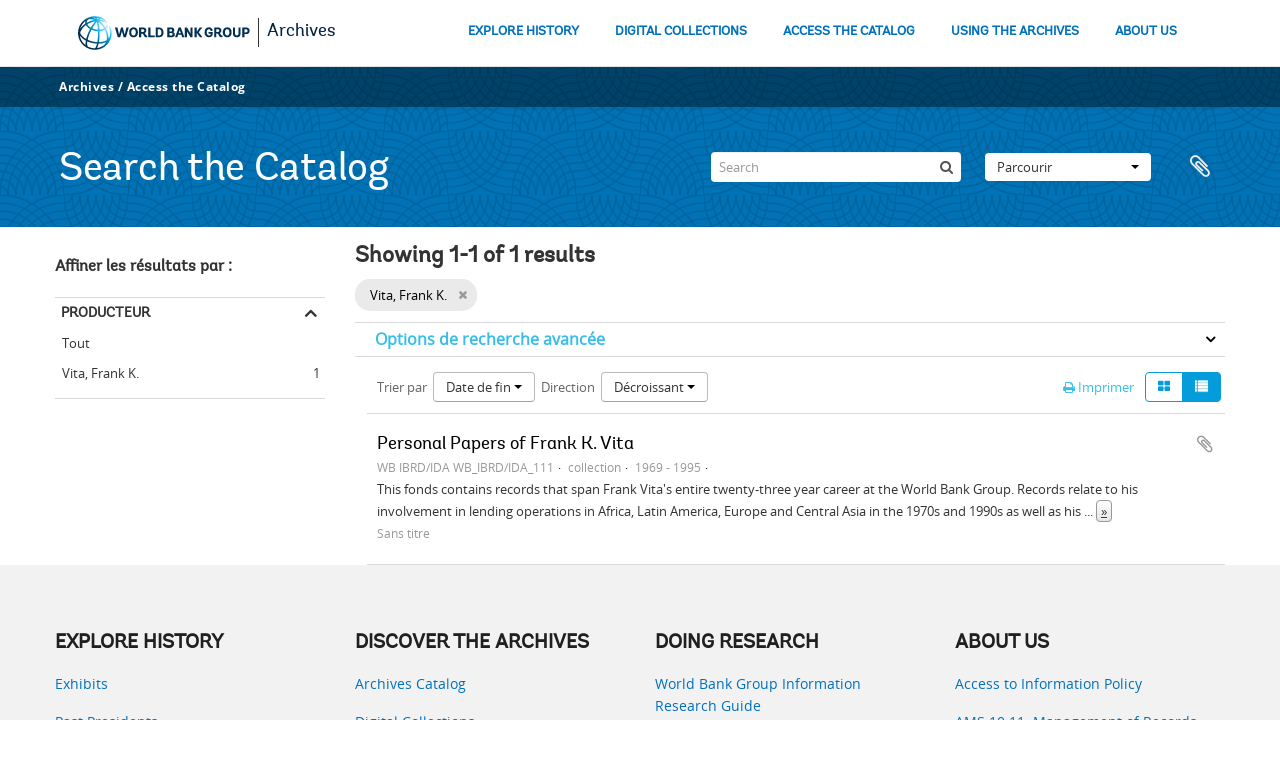

--- FILE ---
content_type: text/html; charset=utf-8
request_url: https://archivesholdings.worldbank.org/informationobject/browse?sort=endDate&creators=73449&view=table&sf_culture=fr&sortDir=desc&%3Bcollection=459&%3BshowAdvanced=1&%3BtopLod=0&%3Bsort=alphabetic&topLod=0
body_size: 48202
content:
<!DOCTYPE html>
<html lang="fr" dir="ltr">
  <head>
        <meta http-equiv="Content-Type" content="text/html; charset=utf-8" />
<meta http-equiv="X-Ua-Compatible" content="IE=edge,chrome=1" />
    <meta name="title" content="Information object browse - World Bank Group Archives Catalog" />
<meta name="description" content="A gateway to the archival records of the World Bank Group. Browse and search archival descriptions and access digitized archival records." />
<meta name="viewport" content="initial-scale=1.0, user-scalable=no" />
    <title>Information object browse - World Bank Group Archives Catalog</title>
    <link rel="shortcut icon" href="/favicon.ico"/>
    <link href="/vendor/jquery-ui/jquery-ui.min.css" media="screen" rel="stylesheet" type="text/css" />
<link media="all" href="/plugins/arWorldbankPlugin/css/main.css" rel="stylesheet" type="text/css" />
            <script src="/vendor/jquery.js" type="text/javascript"></script>
<script src="/plugins/sfDrupalPlugin/vendor/drupal/misc/drupal.js" type="text/javascript"></script>
<script src="/vendor/yui/yahoo-dom-event/yahoo-dom-event.js" type="text/javascript"></script>
<script src="/vendor/yui/element/element-min.js" type="text/javascript"></script>
<script src="/vendor/yui/button/button-min.js" type="text/javascript"></script>
<script src="/vendor/modernizr.js" type="text/javascript"></script>
<script src="/vendor/jquery-ui/jquery-ui.min.js" type="text/javascript"></script>
<script src="/vendor/jquery.expander.js" type="text/javascript"></script>
<script src="/vendor/jquery.masonry.js" type="text/javascript"></script>
<script src="/vendor/jquery.imagesloaded.js" type="text/javascript"></script>
<script src="/vendor/bootstrap/js/bootstrap.js" type="text/javascript"></script>
<script src="/vendor/URI.js" type="text/javascript"></script>
<script src="/vendor/meetselva/attrchange.js" type="text/javascript"></script>
<script src="/js/qubit.js" type="text/javascript"></script>
<script src="/js/treeView.js" type="text/javascript"></script>
<script src="/js/clipboard.js" type="text/javascript"></script>
<script src="/vendor/yui/connection/connection-min.js" type="text/javascript"></script>
<script src="/vendor/yui/datasource/datasource-min.js" type="text/javascript"></script>
<script src="/vendor/yui/autocomplete/autocomplete-min.js" type="text/javascript"></script>
<script src="/js/autocomplete.js" type="text/javascript"></script>
<script src="/plugins/arWorldbankPlugin/js/loop.js" type="text/javascript"></script>
<script src="/js/dominion.js" type="text/javascript"></script>
  </head>
  <body class="yui-skin-sam informationobject browse">

    
    <!-- Analytics header code -->
<script src="//assets.adobedtm.com/572ee9d70241b5c796ae15c773eaaee4365408ec/satelliteLib-efd6120a6f6ed94da49cf49e2ba626ac110c7e3c.js"></script>

<script type="text/JavaScript">
 var wbgData = wbgData || {};

   wbgData.page = {
             pageInfo: {
                 channel: "its wbg archives holdings ext" 
             }
   }
   wbgData.site = {
             siteInfo: {
                 siteType: "archives main" 
             }
   }
</script>
<!-- End analytics header code -->




<div class="loop-container">
  <a tabindex="0" id="skip-to-main-content" class="visually-hidden focusable" href="#main">Skip to Main Navigation</a>
<!-- Begin G01v1 Global Header -->
<header>
  <div class="lp__navbar lp__navbar_default">
    <div class="container">
      <div class="lp__navbar_header">
        <a href="https://www.worldbank.org" class="lp__navbar_brand hidden-md hidden-sm hidden-xs"><img title="The World Bank Working for a World Free of Poverty" alt="World Bank Group logo" src="/plugins/arWorldbankPlugin/images/logo-wb-header-en.svg" class="img-responsive"> </a>
        <a href="https://www.worldbank.org" class="lp__navbar_brand hidden-lg "><img title="The World Bank Working for a World Free of Poverty" alt="World Bank Group logo" src="/plugins/arWorldbankPlugin/images/logo-wb.svg" class="img-responsive"> </a>
        <div class="lp__navbar_text"><a href="https://www.worldbank.org/en/archive/home">Archives</a></div>
      </div><!-- End Logo Section -->
      <div class="lp__menuButton">
        <button type="button" class="lp__navbar_toggle collapsed" data-toggle="collapse" data-target="#menuItems" aria-expanded="false" aria-controls="menuItems" aria-label="menu">
        </button>
      </div><!-- End toggle menu Section -->
      <div class="lp__menulist_wrappper lp__megamenu">
        <div class="lp__navbar_collapse collapse lp__megamenu" id="menuItems">
          <nav>
            <ul class="lp__navbar_nav" id="lp__megamenu">
              <li class="lp__megamenu_list"><a href="https://www.worldbank.org/en/archive/history" class="lp__megamenu_item">EXPLORE HISTORY</a></li>
              <li class="lp__megamenu_list"><a href="https://www.worldbank.org/en/archive/digital-collections" class="lp__megamenu_item">DIGITAL COLLECTIONS</a></li>
              <li class="lp__megamenu_list"><a href="https://www.worldbank.org/en/archive/access-the-catalog" class="lp__megamenu_item">ACCESS THE CATALOG</a></li>
              <li class="lp__megamenu_list"><a href="https://www.worldbank.org/en/archive/using-the-archives" class="lp__megamenu_item">USING THE ARCHIVES</a></li>
              <li class="lp__megamenu_list"><a href="https://www.worldbank.org/en/archive/aboutus" class="lp__megamenu_item">ABOUT US</a></li>
            </ul>
          </nav>
        </div>
      </div>
    </div>
  </div>
</header>
<!-- End G01v1 Global Header -->
</div>

<div class="atom-header">

  <div id="top-bar">
    <div class="container">
      <div class="navbar navbar__header__top">
        <div class="navbar-inner">
                    <div class="archives-access-th">
            <a href="https://www.worldbank.org/en/archive/home">Archives</a>
            /
            <a href="https://www.worldbank.org/en/archive/access-the-catalog">Access the Catalog</a>
          </div>
          <div class="nav-collapse navbar-responsive-collapse collapse">
            <ul class="nav pull-right">

              
            </ul>
          </div>
        </div>
      </div>
    </div>
  </div>

  <div id="bottom-bar">
    <div class="container">
      <h1 id="site-name">
          Search the Catalog
      </h1>

      <div id="search-bar">
        <div id="search-form-wrapper" role="search">

  <h2>Rechercher</h2>

  <form action="/informationobject/browse" data-autocomplete="/search/autocomplete" autocomplete="off">

    <input type="hidden" name="topLod" value="0"/>
    <input type="hidden" name="sort" value="relevance"/>

    <input type="text" name="query" aria-label="Search" value="" placeholder="Search"/>

    <button aria-label="Rechercher"></button>

    <div id="search-realm" class="search-popover">

      
        <div>
          <label>
              <input name="repos" type="radio" value checked="checked" data-placeholder="Rechercher">
            Recherche générale          </label>
        </div>

        
        
      
      <div class="search-realm-advanced">
        <a href="/informationobject/browse?showAdvanced=1&topLod=0">
          Recherche avancée&nbsp;&raquo;
        </a>
      </div>

    </div>

  </form>

</div>
        <div id="search-options">
          <div id="browse-menu" class="btn-group">

  <a class="btn dropdown-toggle" data-toggle="dropdown" href="#">Parcourir<span class="caret"></span></a>
  <ul class="dropdown-menu">
    <li class="nav-header">Parcourir</li>
    <li class="active leaf" id="node_browseInformationObjects"><a href="/informationobject/browse" title="Descriptions archivistiques">Descriptions archivistiques</a></li><li class="leaf" id="node_browseActors"><a href="/actor/browse" title="Notices d&#039;autorité">Notices d&#039;autorité</a></li><li class="leaf" id="node_browseRepositories"><a href="/repository/browse" title="Institutions de conservation">Institutions de conservation</a></li><li class="leaf" id="node_browseDigitalObjects"><a href="/informationobject/browse?view=card&amp;onlyMedia=1&amp;topLod=0" title="Objets numériques">Objets numériques</a></li>  </ul>

</div>
          <div id="clipboard-menu"
  data-toggle="tooltip"
  data-title="Presse-papier"
  data-load-alert-message="Une erreur s'est produite lors du chargement du contenu du presse-papier."
  data-export-alert-message="Le presse-papier est vide pour ce type d'entité."
  data-export-check-url="/clipboard/exportCheck"
  data-delete-alert-message="Note : les éléments désélectionnés seront retirés du presse-papier lorsque la page sera actualisée. Vous pouvez les sélectionner à nouveau ou actualiser la page pour les retirer complètement. L'utilisation de l'aperçu d'impression actualisera également la page, les éléments désélectionnés seront donc perdus !">

  <button class="top-item" data-toggle="dropdown" data-target="#" aria-expanded="false">
    Presse-papier  </button>

  <div class="top-dropdown-container">

    <div class="top-dropdown-arrow">
      <div class="arrow"></div>
    </div>

    <div class="top-dropdown-header">
      <h2>Presse-papier</h2>
    </div>

    <div class="top-dropdown-body">
      <ul>
        <li class="leaf" id="node_clearClipboard"><a href="/" title="Clear all selections">Clear all selections</a></li><li class="leaf" id="node_goToClipboard"><a href="/clipboard/view" title="Go to clipboard">Go to clipboard</a></li><li class="leaf" id="node_loadClipboard"><a href="/clipboard/load" title="Load clipboard">Load clipboard</a></li><li class="leaf" id="node_saveClipboard"><a href="/clipboard/save" title="Save clipboard">Save clipboard</a></li>      </ul>
    </div>

    <div class="top-dropdown-bottom"></div>

  </div>

</div>
        </div>
      </div>
    </div>
  </div>

  
</div>

    
    <div id="wrapper" class="container" role="main">

              
      <div class="row">

        <div class="span3">

          <div id="sidebar">

            
    <section id="facets">

      <div class="visible-phone facets-header">
        <a class="x-btn btn-wide">
          <i class="fa fa-filter"></i>
          Filtres        </a>
      </div>

      <div class="content">

        
        <h2>Affiner les résultats par :</h2>

          
          
                            
        

<section class="facet open">
  <div class="facet-header">
    <h3><a href="#" aria-expanded="1">Producteur</a></h3>
  </div>

  <div class="facet-body" id="#facet-names">
    <ul>

      
              <li >
          <a title="Tout" href="/informationobject/browse?sort=endDate&amp;view=table&amp;sf_culture=fr&amp;sortDir=desc&amp;%3Bcollection=459&amp;%3BshowAdvanced=1&amp;%3BtopLod=0&amp;%3Bsort=alphabetic&amp;topLod=0">Tout</a>        </li>
      
              
        <li class="active">
          <a title="Vita, Frank K." href="/informationobject/browse?creators=73449&amp;sort=endDate&amp;view=table&amp;sf_culture=fr&amp;sortDir=desc&amp;%3Bcollection=459&amp;%3BshowAdvanced=1&amp;%3BtopLod=0&amp;%3Bsort=alphabetic&amp;topLod=0">Vita, Frank K.<span>, 1 résultats</span></a>          <span class="facet-count" aria-hidden="true">1</span>
        </li>
      
    </ul>
  </div>
</section>

          
          
          
          
          
          
      </div>

    </section>

  
          </div>

        </div>

        <div class="span9">

          <div id="main-column">

              
  <div class="multiline-header">
    <h1 aria-describedby="results-label">
                        Showing 1-1 of 1 results                  </h1>
  </div>

            
  <section class="header-options">

    
          <span class="search-filter">
      Vita, Frank K.    <a href="/informationobject/browse?sort=endDate&view=table&sf_culture=fr&sortDir=desc&%3Bcollection=459&%3BshowAdvanced=1&%3BtopLod=0&%3Bsort=alphabetic&topLod=0" class="remove-filter" aria-label="Remove filter"><i aria-hidden="true" class="fa fa-times"></i></a>
</span>
                        
  </section>


            
  <section class="advanced-search-section" role="search"
  aria-label="Advanced Description archivistique">

  <a
    href="#"
    class="advanced-search-toggle "
    aria-expanded="false"
    data-cy="advanced-search-toggle"
  >
    Options de recherche avancée  </a>

  <div class="advanced-search animateNicely"
    style="display: none;">

    <form name="advanced-search-form" method="get" action="/informationobject/browse">
              <input type="hidden" name="sort"
          value="endDate"/>
              <input type="hidden" name="creators"
          value="73449"/>
              <input type="hidden" name="view"
          value="table"/>
      
      <p>Trouver les résultats avec :</p>

      <div class="criteria">

        
          
        
        
        <div class="criterion">

          <select class="boolean" name="so0">
            <option value="and">et</option>
            <option value="or">ou</option>
            <option value="not">sauf</option>
          </select>

          <input class="query" aria-label="Rechercher"
            type="text" placeholder="Rechercher"
            name="sq0"/>

          <span>dans</span>

          <select class="field" name="sf0">
                          <option value="">
                Tous les champs              </option>
                          <option value="title">
                Titre              </option>
                          <option value="archivalHistory">
                Histoire archivistique              </option>
                          <option value="scopeAndContent">
                Portée et contenu              </option>
                          <option value="extentAndMedium">
                Étendue matérielle et support              </option>
                          <option value="subject">
                Mots-clés - Sujets              </option>
                          <option value="name">
                Mots-clés - Noms              </option>
                          <option value="place">
                Mots-clés - Lieux              </option>
                          <option value="genre">
                Mots-clés - Genre              </option>
                          <option value="identifier">
                Identifiant              </option>
                          <option value="referenceCode">
                Cote              </option>
                          <option value="digitalObjectTranscript">
                Texte de l&#039;objet numérique              </option>
                          <option value="creator">
                Producteur              </option>
                          <option value="findingAidTranscript">
                Texte de l&#039;instrument de recherche              </option>
                          <option value="allExceptFindingAidTranscript">
                Tous les champs sauf le texte des instruments de recherche              </option>
                      </select>

          <a href="#" class="delete-criterion"
            aria-label="Delete criterion">
            <i aria-hidden="true" class="fa fa-times"></i>
          </a>

        </div>

        <div class="add-new-criteria">
          <div class="btn-group">
            <a class="btn dropdown-toggle" data-toggle="dropdown" href="#">
              Ajouter de nouveaux critères<span class="caret"></span>
            </a>
            <ul class="dropdown-menu">
              <li><a href="#" id="add-criterion-and">Et</a></li>
              <li><a href="#" id="add-criterion-or">Ou</a></li>
              <li><a href="#" id="add-criterion-not">Non</a></li>
            </ul>
          </div>
        </div>

      </div>

      <p>Limiter les résultats à :</p>

      <div class="criteria">

                  <div class="filter-row">
            <div class="filter">
              <div class="form-item form-item-repos">
  <label for="repos">Dépôt</label>
  <select name="repos" id="repos">
<option value="" selected="selected"></option>
<option value="446">World Bank Group Archives</option>
</select>
  
</div>
            </div>
          </div>
        
        <div class="filter-row">
          <div class="filter">
            <label for="collection">Description de haut niveau</label>            <select name="collection" class="form-autocomplete" id="collection">

</select>            <input class="list" type="hidden" value="/informationobject/autocomplete?parent=1&filterDrafts=1"/>
          </div>
        </div>

      </div>

      <p>Filtrer les résultats par :</p>

      <div class="criteria">

        <div class="filter-row triple">

          <div class="filter-left">
            <div class="form-item form-item-levels">
  <label for="levels">Niveau de description</label>
  <select name="levels" id="levels">
<option value="" selected="selected"></option>
<option value="221">collection</option>
<option value="223">Collection</option>
<option value="379092">Digitalobject</option>
<option value="226">Dossier</option>
<option value="285">Partiellement</option>
<option value="227">Pièce</option>
<option value="224">Série organique</option>
<option value="222">Sous-fonds</option>
<option value="225">Sous-série organique</option>
<option value="773">Subsubfonds</option>
</select>
  
</div>
          </div>

          <div class="filter-center">
            <div class="form-item form-item-onlyMedia">
  <label for="onlyMedia">Objet numérique disponible</label>
  <select name="onlyMedia" id="onlyMedia">
<option value="" selected="selected"></option>
<option value="1">Oui</option>
<option value="0">Non</option>
</select>
  
</div>
          </div>

                      <div class="filter-right">
              <div class="form-item form-item-findingAidStatus">
  <label for="findingAidStatus">Instrument de recherche</label>
  <select name="findingAidStatus" id="findingAidStatus">
<option value="" selected="selected"></option>
<option value="yes">Oui</option>
<option value="no">Non</option>
<option value="generated">Généré</option>
<option value="uploaded">Téléversé</option>
</select>
  
</div>
            </div>
          
        </div>

                  <div class="filter-row">

                          <div class="filter-left">
                <div class="form-item form-item-copyrightStatus">
  <label for="copyrightStatus">Statut des droits d'auteur</label>
  <select name="copyrightStatus" id="copyrightStatus">
<option value="" selected="selected"></option>
<option value="337">Domaine public</option>
<option value="338">Inconnu</option>
<option value="336">Utilisation soumise à copyright</option>
</select>
  
</div>
              </div>
            
                          <div class="filter-right">
                <div class="form-item form-item-materialType">
  <label for="materialType">Dénomination générale des documents</label>
  <select name="materialType" id="materialType">
<option value="" selected="selected"></option>
<option value="261">Dessin d&#039;architecture</option>
<option value="269">Dessin technique</option>
<option value="262">Document cartographique</option>
<option value="263">Document iconographique</option>
<option value="267">Document philatélique</option>
<option value="268">Document sonore</option>
<option value="270">Document textuel</option>
<option value="264">Images en mouvement</option>
<option value="266">Objet</option>
<option value="265">Supports multiples</option>
</select>
  
</div>
              </div>
            
          </div>
        
        <div class="filter-row">

          <div class="lod-filter">
            <label>
              <input type="radio" name="topLod" value="1">
              Descriptions de haut niveau            </label>
            <label>
              <input type="radio" name="topLod" value="0" checked>
              Toutes les descriptions            </label>
          </div>

        </div>

      </div>

      <p>Filtrer par dates :</p>

      <div class="criteria">

        <div class="filter-row">

          <div class="start-date">
            <div class="form-item form-item-startDate">
  <label for="startDate">Début</label>
  <input placeholder="YYYY-MM-DD" type="text" name="startDate" id="startDate" />
  
</div>
          </div>

          <div class="end-date">
            <div class="form-item form-item-endDate">
  <label for="endDate">Fin</label>
  <input placeholder="YYYY-MM-DD" type="text" name="endDate" id="endDate" />
  
</div>
          </div>

          <div class="date-type">
            <label>
              <input type="radio" name="rangeType" value="inclusive" checked>
              Chevauchement            </label>
            <label>
              <input type="radio" name="rangeType" value="exact">
              Exact            </label>
          </div>

          <a href="#" class="date-range-help-icon" aria-expanded="false"
            aria-label="Aide">
            <i aria-hidden="true" class="fa fa-question-circle"></i>
          </a>

        </div>

        <div class="alert alert-info date-range-help animateNicely">
          Use these options to specify how the date range returns results. "Exact" means
that the start and end dates of descriptions returned must fall entirely within
the date range entered. "Overlapping" means that any description whose start or
end dates touch or overlap the target date range will be returned.        </div>

      </div>

      <section class="actions">
        <input type="submit" class="c-btn c-btn-submit"
          value="Rechercher"/>
        <input type="button" class="reset c-btn c-btn-delete"
          value="Réinitialiser"/>
      </section>

    </form>

  </div>

</section>

  
    <section class="browse-options">
      <div class="buttons">
        <a  href="/informationobject/browse?sort=endDate&creators=73449&view=table&sf_culture=fr&sortDir=desc&%3Bcollection=459&%3BshowAdvanced=1&%3BtopLod=0&%3Bsort=alphabetic&topLod=0&media=print">
  <i class="fa fa-print"></i>
  Imprimer</a>

        
        
        <span>
          <div class="btn-group">
  <a class="btn fa fa-th-large " href="/informationobject/browse?view=card&amp;sort=endDate&amp;creators=73449&amp;sf_culture=fr&amp;sortDir=desc&amp;%3Bcollection=459&amp;%3BshowAdvanced=1&amp;%3BtopLod=0&amp;%3Bsort=alphabetic&amp;topLod=0" title=" "> </a>
  <a class="btn fa fa-list active" href="/informationobject/browse?view=table&amp;sort=endDate&amp;creators=73449&amp;sf_culture=fr&amp;sortDir=desc&amp;%3Bcollection=459&amp;%3BshowAdvanced=1&amp;%3BtopLod=0&amp;%3Bsort=alphabetic&amp;topLod=0" title=" "> </a></div>
        </span>

      </div>

      <div class="pickers">
        <div id="sort-header">
  <div>

    <label>Trier par</label>

    <div class="btn-group">

                          <a class="btn dropdown-toggle" data-toggle="dropdown" href="#">
          Date de fin          <span class="caret"></span>
        </a>
              
      <ul class="dropdown-menu">

                  <li>
                        <a href="/informationobject/browse?sort=lastUpdated&creators=73449&view=table&sf_culture=fr&sortDir=desc&%3Bcollection=459&%3BshowAdvanced=1&%3BtopLod=0&%3Bsort=alphabetic&topLod=0" data-order="lastUpdated">
              Date modifiée            </a>
          </li>
                  <li>
                        <a href="/informationobject/browse?sort=alphabetic&creators=73449&view=table&sf_culture=fr&sortDir=desc&%3Bcollection=459&%3BshowAdvanced=1&%3BtopLod=0&%3Bsort=alphabetic&topLod=0" data-order="alphabetic">
              Titre            </a>
          </li>
                  <li>
                        <a href="/informationobject/browse?sort=relevance&creators=73449&view=table&sf_culture=fr&sortDir=desc&%3Bcollection=459&%3BshowAdvanced=1&%3BtopLod=0&%3Bsort=alphabetic&topLod=0" data-order="relevance">
              Pertinence            </a>
          </li>
                  <li>
                        <a href="/informationobject/browse?sort=identifier&creators=73449&view=table&sf_culture=fr&sortDir=desc&%3Bcollection=459&%3BshowAdvanced=1&%3BtopLod=0&%3Bsort=alphabetic&topLod=0" data-order="identifier">
              Identifiant            </a>
          </li>
                  <li>
                        <a href="/informationobject/browse?sort=referenceCode&creators=73449&view=table&sf_culture=fr&sortDir=desc&%3Bcollection=459&%3BshowAdvanced=1&%3BtopLod=0&%3Bsort=alphabetic&topLod=0" data-order="referenceCode">
              Cote            </a>
          </li>
                  <li>
                        <a href="/informationobject/browse?sort=startDate&creators=73449&view=table&sf_culture=fr&sortDir=desc&%3Bcollection=459&%3BshowAdvanced=1&%3BtopLod=0&%3Bsort=alphabetic&topLod=0" data-order="startDate">
              Date de début            </a>
          </li>
              </ul>
    </div>
  </div>
</div>

<div id="sort-header">
  <div>

    <label>Direction</label>

    <div class="btn-group">

                          <a class="btn dropdown-toggle" data-toggle="dropdown" href="#">
          Décroissant          <span class="caret"></span>
        </a>
              
      <ul class="dropdown-menu">

                  <li>
                        <a href="/informationobject/browse?sortDir=asc&sort=endDate&creators=73449&view=table&sf_culture=fr&%3Bcollection=459&%3BshowAdvanced=1&%3BtopLod=0&%3Bsort=alphabetic&topLod=0" data-order="asc">
              Croissant            </a>
          </li>
              </ul>
    </div>
  </div>
</div>
      </div>
    </section>

    <div id="content" class="browse-content">
      
                    
  <article class="search-result">

  
  <div class="search-result-description">

    <p class="title"><a href="/personal-papers-of-frank-k-vita" title="Personal Papers of Frank K. Vita">Personal Papers of Frank K. Vita</a></p>

    <button class="clipboard"
  data-clipboard-slug="personal-papers-of-frank-k-vita"
  data-clipboard-type="informationObject"
  data-toggle="tooltip"  data-title="Ajouter au presse-papier"
  data-alt-title="Retirer du presse-papier">
  Ajouter au presse-papier</button>

    <ul class="result-details">

                <li class="reference-code">WB IBRD/IDA WB_IBRD/IDA_111</li>
      
              <li class="level-description">collection</li>
      
                                <li class="dates">1969 - 1995</li>
              
      
                    <ul class="search-result-breadcrumb">
          	    	                      </ul>
          </ul>

          <div class="scope-and-content"><p>This fonds contains records that span Frank Vita's entire twenty-three year career at the World Bank Group. Records relate to his involvement in lending operations in Africa, Latin America, Europe and Central Asia in the 1970s and 1990s as well as his work in the Finance Operations Department (FOD) in the 1980s undertaking research and policy work on capital markets and central banks investment. Records relating to his time as Deputy Director in the Tokyo Office in 1984-1985 and his work in the International Finance Corporation (IFC) between 1985 and 1990 are also included.</p></div>
    
                  <p class="creation-details">Sans titre</p>
          
  </div>

</article>
            </div>

  

                  
          </div>

        </div>

      </div>

    </div>

    
    <div class="loop-container">
  <!-- begin related components -->
<div class="full-row-gray-components">
  <div class="container">
    <div class="wrap__heading_h2">
      <div class="row">
        <div class="row ">
          <div class="col-md-3 col-sm-12 col-lg-3 col-xs-12 colsplit">
            <div class="  lp__heading_h2">
              <div class="grid_3_par_0 parsys">
                <div style="padding-left:0px;padding-right:0px;" class="remove-padding-grid">
                  <div class="redesign_related section">
                    <div class="lp__link_list section  ">
                      <h2 class="h2">Explore History</h2>
                      <div class="lp__link_listwrapper">
                        <ul>
                          <li class="lp__link_list_item">
                            <a data-customlink="nl:body content" data-text="Exhibits" href="https://www.worldbank.org/en/archive/history/exhibits">Exhibits</a>
                          </li>
                          <li class="lp__link_list_item">
                            <a data-customlink="nl:body content" data-text="Past Presidents" href="https://www.worldbank.org/en/archive/history/past-presidents">Past Presidents</a>
                          </li>
                          <li class="lp__link_list_item">
                            <a data-customlink="nl:body content" data-text="Past Presidents’ Speeches" href="https://www.worldbank.org/en/archive/history/past-presidents-speeches">Past Presidents’ Speeches</a>
                          </li>
                          <li class="lp__link_list_item">
                            <a data-customlink="nl:body content" data-text="Historical Timeline" href="https://www.worldbank.org/en/archive/qatest/history/timeline">Historical Timeline</a>
                          </li>
                        </ul>
                      </div>
                    </div>
                  </div>
                </div>
              </div>
            </div>
          </div>
          <div class="col-md-3 col-sm-12 col-lg-3 col-xs-12 colsplit">
            <div class="  ">
              <div class="grid_3_par_1 parsys">
                <div style="padding-left:0px;padding-right:0px;" class="remove-padding-grid">
                  <hr class="hidden-lg hidden-md " aria-hidden="true">
                  <div class="redesign_related section">
                    <div class="lp__link_list section  ">
                      <h2 class="h2">Discover the Archives</h2>
                      <div class="lp__link_listwrapper">
                        <ul>
                          <li class="lp__link_list_item">
                            <a data-customlink="nl:body content" data-text="Archives Catalog" href="https://www.worldbank.org/en/archive/access-the-catalog">Archives Catalog</a>
                          </li>
                          <li class="lp__link_list_item">
                            <a data-customlink="nl:body content" data-text="Digital Collections" href="https://www.worldbank.org/en/archive/digital-collections">Digital Collections</a>
                          </li>
                          <li class="lp__link_list_item">
                            <a data-customlink="nl:body content" data-text="Multimedia Catalog" href="https://archivesphotos.worldbank.org/en/about/archives/photo-gallery">Multimedia Catalog</a>
                          </li>
                          <li class="lp__link_list_item">
                            <a data-customlink="nl:body content" data-text="Oral History" href="https://oralhistory.worldbank.org/">Oral History</a>
                          </li>
                          <li class="lp__link_list_item">
                            <a data-customlink="nl:body content" data-text="Documents &amp; Reports" href="https://documents.worldbank.org/en/publication/documents-reports">Documents &amp; Reports</a>
                          </li>
                          <li class="lp__link_list_item">
                            <a data-customlink="nl:body content" data-text="Projects &amp; Operations" href="https://projects.worldbank.org/">Projects &amp; Operations</a>
                          </li>
                          <li class="lp__link_list_item">
                            <a data-customlink="nl:body content" data-text="Web Archives" href="https://www.worldbank.org/en/webarchives">Web Archives</a>
                          </li>
                        </ul>
                      </div>
                    </div>
                  </div>
                </div>
              </div>
            </div>
          </div>
          <div class="col-md-3 col-sm-12 col-lg-3 col-xs-12 colsplit">
            <div class="  ">
              <div class="grid_3_par_2 parsys">
                <div style="padding-left:0px;padding-right:0px;" class="remove-padding-grid">
                  <hr class="hidden-lg hidden-md " aria-hidden="true">
                  <div class="redesign_related section">
                    <div class="lp__link_list section  ">
                      <h2 class="h2">Doing Research</h2>
                      <div class="lp__link_listwrapper">
                        <ul>
                          <li class="lp__link_list_item">
                            <a data-customlink="nl:body content" data-text="World Bank Group Information Research Guide" href="https://libguides.worldbank.org/WBGInfoguide">World Bank Group Information Research Guide</a>
                          </li>
                          <li class="lp__link_list_item">
                            <a data-customlink="nl:body content" data-text="Overview of Archival Holdings" href="https://www.worldbank.org/en/archive/using-the-archives/overview-of-archival-holdings">Overview of Archival Holdings</a>
                          </li>
                          <li class="lp__link_list_item">
                            <a data-customlink="nl:body content" data-text="Using Our Finding Aids" href="https://www.worldbank.org/en/archive/using-the-archives/using-our-finding-aids">Using Our Finding Aids</a>
                          </li>
                          <li class="lp__link_list_item">
                            <a data-customlink="nl:body content" data-text="Request Access to Holdings" href="https://www.worldbank.org/en/archive/using-the-archives/request-access-to-holdings">Request Access to Holdings</a>
                          </li>
                          <li class="lp__link_list_item">
                            <a data-customlink="nl:body content" data-text="Visit the Archives" href="https://www.worldbank.org/en/archive/using-the-archives/visit-the-archives">Visit the Archives</a>
                          </li>
                          <li class="lp__link_list_item">
                            <a data-customlink="nl:body content" data-text="Terms of Use, Reproduction, and Citation" href="https://www.worldbank.org/en/archive/using-the-archives/terms-of-use-reproduction-and-citation">Terms of Use, Reproduction, and Citation</a>
                          </li>
                        </ul>
                      </div>
                    </div>
                  </div>
                </div>
              </div>
            </div>
          </div>
          <div class="col-md-3 col-sm-12 col-lg-3 col-xs-12 colsplit">
            <div class="  ">
              <div class="grid_3_par_3 parsys">
                <div style="padding-left:0px;padding-right:0px;" class="remove-padding-grid">
                  <hr class="hidden-lg hidden-md " aria-hidden="true">
                  <div class="redesign_related section">
                    <div class="lp__link_list section  ">
                      <h2 class="h2">About Us</h2>
                      <div class="lp__link_listwrapper">
                        <ul>
                          <li class="lp__link_list_item">
                            <a data-customlink="nl:body content" data-text="Access to Information Policy" href="https://policies.worldbank.org/en/policies/all/ppfdetail/3693">Access to Information Policy</a>
                          </li>
                          <li class="lp__link_list_item">
                            <a data-customlink="nl:body content" data-text="AMS 10:11: Management of Records" href="https://documents.worldbank.org/en/publication/documents-reports/documentdetail/568301468326225648/management-of-records-policy">AMS 10:11: Management of Records</a>
                          </li>
                          <li class="lp__link_list_item">
                            <a data-customlink="nl:body content" data-text="Records Management Program" href="https://www.worldbank.org/en/archive/aboutus/records-management-program">Records Management Program</a>
                          </li>
                          <li class="lp__link_list_item">
                            <a data-customlink="nl:body content" data-text="Digital Preservation Program" href="https://www.worldbank.org/en/archive/aboutus/digital-preservation-program">Digital Preservation Program</a>
                          </li>
                          <li class="lp__link_list_item">
                            <a data-customlink="nl:body content" data-text="Digitization Program" href="https://www.worldbank.org/en/archive/aboutus/digitization-program">Digitization Program</a>
                          </li>
                          <li class="lp__link_list_item">
                            <a data-customlink="nl:body content" data-text="Professional Engagement" href="https://www.worldbank.org/en/archive/aboutus/professional-engagement">Professional Engagement</a>
                          </li>
                        </ul>
                      </div>
                    </div>
                  </div>
                </div>
              </div>
            </div>
          </div>
        </div>
      </div>
      <!--end-->
    </div>
  </div>
</div>
<!-- end related components -->
<!-- Begin  Global footer -->
<footer class="simplified-footer">
  <div class="full-row-footer-components">
    <div class="container">
      <div class="lp__footer_top">
        <div class="row">
          <div class="col-lg-12 col-md-12 col-sm-12 col-xs-12">
            <div class="lp__footer_bottom">
              <div class="row">
                <div class="col-lg-6 col-md-6 col-sm-12 col-xs-12">
                  <div class="lp__listinline">
                    <ul>
                      <li class="disclaimer"><a href="http://www.worldbank.org/en/about/legal">Legal</a></li>
                      <li class="disclaimer"><a href="https://www.worldbank.org/en/about/legal/privacy-notice">Privacy Notice</a></li>
                      <li class="disclaimer"><a href="https://www.worldbank.org/en/who-we-are/site-accessibility">Site Accessibility</a></li>
                      <li class="disclaimer"><a href="http://www.worldbank.org/en/access-to-information">Access to Information</a></li>
                      <li class="disclaimer"><a href="http://www.worldbank.org/en/about/careers">Jobs</a></li>
                      <li class="disclaimer"><a href="http://www.worldbank.org/en/about/contacts">Contact</a></li>
                    </ul>
                  </div>
                </div><!-- End disclaimer-->
                <div class="col-lg-6 col-md-6 col-sm-12 col-xs-12">
                  <div class="lp__footer_fraud">
                    <ul>
                      <li><a href="https://www.worldbank.org/en/about/legal/scams">SCAM ALERT</a></li>
                      <li><a href="http://www.worldbank.org/en/about/unit/integrity-vice-presidency/report-an-allegation">REPORT FRAUD OR CORRUPTION</a></li>
                    </ul>
                  </div>
                </div>
              </div>
            </div><!-- End disclaimer and copy right -->
          </div>
        </div><!-- End footer Bottom row -->
      </div>
    </div>
  </div>
  <!-- End Top Footer -->
  <!-- Begin bottom Footer -->
  <div class="row full-row-footer-black-components">
    <div class="container">
      <div class="row">
        <div class="lp__footer_bottom_left">
          <div class="col-md-12 col-sm-12 col-xs-12">
            <ul>
              <li><a href="http://www.worldbank.org/">
                  <svg width="145" height="30" xmlns="http://www.w3.org/2000/svg" xmlns:xlink="http://www.w3.org/1999/xlink" aria-label="World Bank Group logo" role="img">
                    <defs>
                      <path d="M14.307.387c4.592 0 8.3 1.653 10.443 4.653a.666.666 0 01-.084.938.678.678 0 01-.764.053c-1.492-.833-3.345-1.32-5.35-1.451 1.519 1.181 2.907 2.663 4.075 4.375.21.307.407.62.597.934.613-.588 1.004-1.278 1.143-2.032a.664.664 0 111.308.241c-.21 1.14-.822 2.158-1.782 2.982 1.31 2.535 2.015 5.23 2.01 7.784 0 .232-.008.46-.02.686a4.678 4.678 0 001.02-1.742c.246-.998.38-2.04.38-3.115 0-1.752-.343-3.451-1.02-5.05a.665.665 0 111.227-.518 14.379 14.379 0 01.827 8.476c-.003.036-.005.073-.012.109a5.855 5.855 0 01-.12.458 14.343 14.343 0 01-5.395 8.037c-.128.101-.26.198-.395.29-.021.015-.044.027-.067.04a14.222 14.222 0 01-7 2.429h-2.042c-5.971-.423-10.942-4.527-12.65-10.05l-.019-.048c-.024-.083-.044-.166-.065-.25a14.297 14.297 0 01-.516-2.914v-2.035C.564 6.257 6.764.387 14.307.387zM7.91 21.777c-.385 2.52-.086 4.168.653 4.528.047.023.09.053.129.086a12.911 12.911 0 005.534 1.276c.03-.004.061-.01.094-.01.499 0 1.253-1.341 1.842-3.9a23.381 23.381 0 01-3.66-.488 22.925 22.925 0 01-4.592-1.492zm16 .737c-.36.16-.739.308-1.136.442-1.578.53-3.36.805-5.24.828-.329 1.525-.758 2.822-1.29 3.741a12.923 12.923 0 005.741-2.38c.84-.665 1.485-1.559 1.924-2.631zm-22.293-5.59c.029.447.1.887.213 1.32a13.01 13.01 0 004.664 6.8c-.167-1.076-.092-2.408.17-3.88-1.288-.69-2.444-1.494-3.417-2.394a11.62 11.62 0 01-1.63-1.846zm21.176-5.077c-1.255.722-2.789 1.152-4.443 1.262.015.52.022 1.042.022 1.561 0 2.67-.19 5.416-.586 7.781 1.641-.042 3.19-.294 4.564-.757a10.11 10.11 0 002.06-.944c.105-.596.162-1.226.163-1.89.006-2.288-.619-4.714-1.78-7.013zm-11.327-.025a41.8 41.8 0 00-.609 1.197c-1.367 2.802-2.23 5.327-2.692 7.41a21.495 21.495 0 004.616 1.54c1.232.262 2.458.417 3.649.469.36-2.033.612-4.634.612-7.768 0-.53-.008-1.044-.022-1.544a13.97 13.97 0 01-2.469-.302 15.401 15.401 0 01-3.085-1.002zm-4.692-3.93a14.423 14.423 0 00-3.112 3.002c-.894 1.183-1.501 2.418-1.815 3.65.396 1.098 1.174 2.204 2.304 3.249.805.745 1.75 1.42 2.8 2.012.566-2.355 1.53-4.951 2.71-7.37.201-.413.408-.818.618-1.218a11.028 11.028 0 01-2.046-1.495c-.621-.584-1.11-1.2-1.46-1.83zm9.274-2.705c-1.34 1.404-2.698 3.292-3.94 5.464.843.37 1.759.666 2.722.872.713.153 1.43.242 2.135.27-.147-2.745-.499-4.96-.917-6.606zm1.42.239c.431 1.838.703 4.049.827 6.344 1.45-.102 2.794-.47 3.858-1.084-.198-.33-.405-.658-.625-.981-1.16-1.7-2.547-3.152-4.06-4.279zM6.28 4.509a13.002 13.002 0 00-4.498 6.801c.244-.41.514-.819.817-1.218.991-1.312 2.236-2.48 3.668-3.468a4.204 4.204 0 01-.04-1.908c.015-.071.035-.139.053-.207zm8.35.252c-.882.135-1.767.33-2.64.593a18.004 18.004 0 00-4.098 1.804c.282.54.7 1.077 1.25 1.592.513.48 1.11.916 1.777 1.302 1.165-2.05 2.437-3.863 3.711-5.29zM8.735 3.175c-.643.511-1.057 1.128-1.205 1.818-.06.281-.074.57-.045.861a19.413 19.413 0 014.122-1.774 20.426 20.426 0 012.387-.561c-1.9-.696-3.706-.808-5.26-.344zm10.82-.518c-.352.084-.772.287-1.229.583 1.108.054 2.179.207 3.185.458a10.059 10.059 0 00-1.957-1.04zm-3.47-.842c.2.298.387.645.561 1.038.39-.299.775-.548 1.146-.747a14.56 14.56 0 00-1.707-.291zm-1.795-.097c-.484 0-.961.03-1.431.082a12.34 12.34 0 012.227.72c-.292-.527-.57-.799-.796-.802z" id="a" />
                    </defs>
                    <g fill="none" fill-rule="evenodd">
                      <title>World Bank Group logo</title>
                      <mask id="b" fill="#fff">
                        <use xlink:href="#a" />
                      </mask>
                      <use fill="#FFF" xlink:href="#a" />
                      <path mask="url(#b)" d="M.036 28.964H145.93V.387H.036z" />
                      <path d="M41.546 11.065h1.971l-2.35 7.807H39.2l-1.43-4.895-1.45 4.895H34.35L32 11.065h2.03l1.375 5.697 1.65-5.697h1.465l1.595 5.697 1.43-5.697zm5.885 6.416c.694 0 1.856-.324 1.856-2.502 0-2.177-1.162-2.502-1.856-2.502-1.204 0-1.866.89-1.866 2.502 0 1.614.662 2.502 1.866 2.502zm0-6.481c1.768 0 3.658 1.045 3.658 3.98 0 2.917-1.89 3.957-3.658 3.957-1.773 0-3.668-1.04-3.668-3.958 0-2.934 1.895-3.979 3.668-3.979zm6.396 3.716h.974c.968 0 1.57-.43 1.57-1.124 0-.73-.527-1.147-1.444-1.147h-1.1v2.271zm3.608 1.79c.288.558.538 1.04 1.114 1.04h.414v1.286l-.06.015c-.013.003-.315.08-.847.08-1.377 0-1.8-.905-2.172-1.702-.305-.653-.57-1.217-1.29-1.217h-.767v2.864h-1.744v-7.807h2.901c2.12 0 3.108.79 3.108 2.482 0 1.048-.66 1.694-1.317 1.971.29.269.478.633.66.987zm4.094-5.44h-1.744v7.806h5.286v-1.38h-3.542v-6.427zm6.097 6.427h1.02c1.254 0 2.005-.904 2.005-2.415 0-1.747-.795-2.633-2.36-2.633h-.665v5.048zm.687-6.428c2.548 0 4.07 1.509 4.07 4.035 0 2.397-1.358 3.772-3.726 3.772h-2.775v-7.807h2.431zm8.929 6.428h1.363c.89 0 1.305-.32 1.305-1.005 0-.84-.728-1.015-1.34-1.015h-1.328v2.02zm1.19-3.235c.727 0 1.066-.292 1.066-.918 0-.594-.432-.895-1.283-.895h-.973v1.813h1.19zm1.943.5c.629.172 1.451.721 1.451 1.894 0 1.41-1.048 2.22-2.877 2.22h-3.452v-7.807h3.12c1.772 0 2.671.707 2.671 2.1 0 1.078-.515 1.459-.913 1.592zm5.485-1.564l-.884 2.462h1.789l-.905-2.462zm.89-2.078l2.985 7.756h-1.813l-.7-1.913h-2.726l-.676 1.913h-1.826L85 11.065h1.73l.02.051zm8.082 4.771l-2.863-4.822h-1.768v7.807h1.745v-4.656l2.851 4.656h1.779v-7.807h-1.744v4.822zm9.86-4.822h-2.072l-2.71 3.514v-3.514h-1.766v7.807h1.767V15.28l2.777 3.592h2.097l-3.168-3.936 3.075-3.87zm5.222 4.954h1.8v.086c0 .506-.188 1.354-1.444 1.354-1.184 0-1.89-.927-1.89-2.48 0-1.59.677-2.502 1.856-2.502 1.403 0 1.453 1.354 1.454 1.411l.003.089 1.627-.243v-.066c0-.563-.527-2.668-3.107-2.668-2.31 0-3.635 1.45-3.635 3.98 0 2.477 1.368 3.957 3.658 3.957 2.301 0 3.118-1.531 3.118-2.843v-1.356h-3.44v1.28zm6.385-1.303h.973c.969 0 1.57-.43 1.57-1.124 0-.73-.526-1.147-1.443-1.147h-1.1v2.271zm3.608 1.79c.288.558.537 1.04 1.113 1.04h.414v1.286l-.06.015c-.012.003-.315.08-.846.08-1.378 0-1.8-.905-2.173-1.702-.305-.653-.57-1.217-1.29-1.217h-.766v2.864h-1.744v-7.807h2.901c2.12 0 3.107.79 3.107 2.482 0 1.048-.66 1.694-1.317 1.971.29.269.478.633.661.987zm5.468.975c.693 0 1.856-.324 1.856-2.502 0-2.177-1.163-2.502-1.856-2.502-1.204 0-1.867.89-1.867 2.502 0 1.614.663 2.502 1.867 2.502zm0-6.481c1.768 0 3.657 1.045 3.657 3.98 0 2.917-1.89 3.957-3.657 3.957-1.773 0-3.669-1.04-3.669-3.958 0-2.934 1.896-3.979 3.669-3.979zm9.352 4.745c0 1.146-.462 1.704-1.41 1.704-.957 0-1.443-.574-1.443-1.704v-4.68h-1.744v4.57c-.005 1.117.287 1.965.869 2.522.54.517 1.32.78 2.318.78 1.439 0 3.153-.573 3.153-3.302v-4.57h-1.743v4.68zm4.952-.734h1.042c1.011 0 1.523-.422 1.523-1.256 0-.845-.56-1.31-1.58-1.31h-.985v2.566zm1.11-3.946c2.07 0 3.211.956 3.211 2.69 0 1.636-1.123 2.614-3.004 2.614h-1.317v2.503h-1.744v-7.807h2.855z" fill="#FFF" />
                    </g>
                  </svg>
                </a>
              </li>
              <li><a class="lp__wbgpartnership" title="International Bank for Reconstruction and Development" href="https://www.worldbank.org/en/who-we-are/ibrd">IBRD</a></li>
              <li><a class="lp__wbgpartnership" title="International Development Association" href="https://ida.worldbank.org/">IDA</a></li>
              <li><a class="lp__wbgpartnership" title="International Finance Corporation" href="https://www.ifc.org/">IFC</a></li>
              <li><a class="lp__wbgpartnership" title="Multilateral Investment Guarantee Agency" href="https://www.miga.org/">MIGA</a></li>
              <li><a class="lp__wbgpartnership" title="International Centre for Settlement of Investment Disputes" href="https://icsid.worldbank.org/">ICSID</a></li>
            </ul>
          </div>
        </div><!-- End logo and Wbg partnership -->
        <div class="lp__copyright">
          <div class="col-md-12 col-sm-12 col-xs-12">
            © <span id="footer-year"></span>
            <script language="JavaScript">
              <!-- Begin
              var time = new Date();
              var year = time.getYear();
              if (year < 2000)
                year = year + 1900;
              document.getElementById("footer-year").innerHTML = year;
              // End
              -->
            </script>
            The World Bank Group, All Rights Reserved.
          </div>
        </div><!-- End dropdown and fraud  -->
      </div>
    </div>
  </div>
</footer>
<!-- End  Global footer -->
</div>

<!-- Analytics footer code -->
<script type="text/javascript">_satellite.pageBottom();</script>
<!-- End analytics footer code -->

  </body>
</html>
